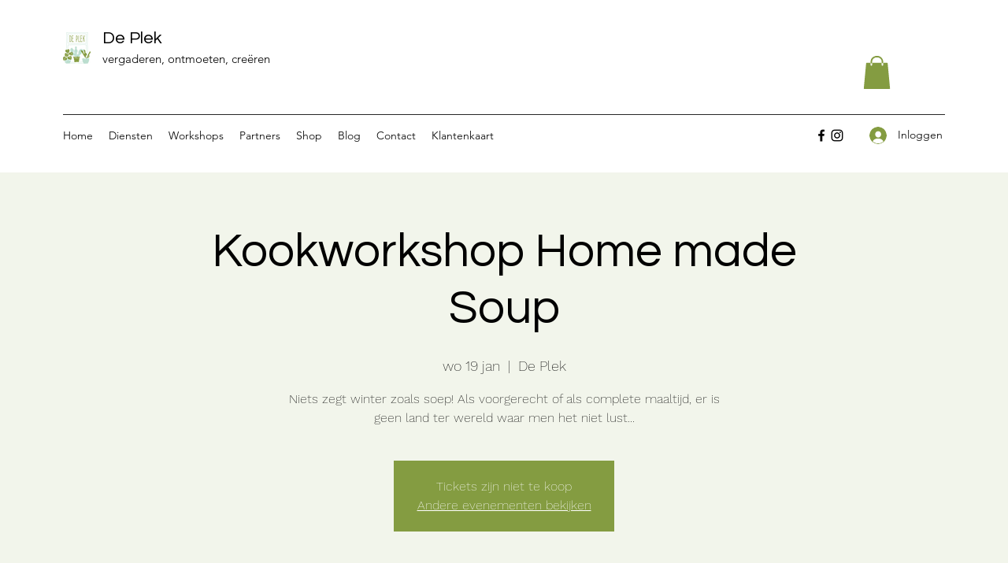

--- FILE ---
content_type: application/javascript
request_url: https://static.parastorage.com/services/form-app/1.2267.0/client-viewer/form-app-contacts-phone.chunk.min.js
body_size: 3089
content:
"use strict";(("undefined"!=typeof self?self:this).webpackJsonp__wix_form_app=("undefined"!=typeof self?self:this).webpackJsonp__wix_form_app||[]).push([[416],{96564:(e,n,t)=>{t.r(n),t.d(n,{default:()=>Le});var r=t(20011),a=t(27762),l=t.n(a),o=t(42301),s=t(95685),c=t.n(s),u=t(10343),i=t(8333),d=t(19148),m=t(3285),p=t(51646),C=t(5468),y=t(48385),f=t(98125),b=t(15906),h=t.n(b),v=t(77118);function g(e){const n=e?(0,p.S)(e):void 0,t=null==n?void 0:n.country;if(t)return t;const r=new C.R;e&&r.input(e);return r.getCountry()}function E(e){return function(e){var n,t,r,a;if(!(e=e.trim()).startsWith("+"))return;const l=e.replace(/^\+/,""),o=l.substring(0,1),s=l.substring(0,2),c=l.substring(0,3),u=l.substring(0,4);return(null==(n=f.Z.country_calling_codes[u])?void 0:n[0])||(null==(t=f.Z.country_calling_codes[c])?void 0:t[0])||(null==(r=f.Z.country_calling_codes[s])?void 0:r[0])||(null==(a=f.Z.country_calling_codes[o])?void 0:a[0])}(e)}function w(e){return e?v.L[e]:void 0}function N(e){var n;return e&&(null==(n=h().getCountryByKey(e))?void 0:n.dialCode)}var x=t(96080),k=t(31616);function _(e,n){return e.filter(e=>function(e,n){const{countryName:t,callingCode:r,shortCountryCode:a}=e;if(D(t,n))return!0;if(D(r,n))return!0;if(D(a,n))return!0;return!1}(e,n))}function D(e,n){return e.toLowerCase().includes(n.toLowerCase())}var S=t(10526),I=t(31688),O=t(4447),L=t(80528),F=t(61737),M=t(92615);const Z="apfS60",P=e=>{let{longCountryCode:n}=e;const t=R(n,"1x"),r=R(n,"2x");return l().createElement("img",{src:t,srcSet:`${t} 1x, ${r} 2x`,alt:"","aria-hidden":"true",loading:"lazy",className:Z})};function R(e,n){return`https://static.parastorage.com/services/linguist-flags/1.961.0/assets/flags/square/${`${e}${"2x"===n?"_2x":""}.png`}`}var q="ogJNqgr",B="s_cF0ji",$="sj_v9wp",T="sCsy7b3",A=t.sts.bind(null,q);function K(e){let{callingCode:n,countryName:t,longCountryCode:r,clip:a=!0}=e;return a?l().createElement("div",{className:A(B,{nowrap:a})},l().createElement("div",{className:$},l().createElement(P,{longCountryCode:r})),l().createElement(F.x,{className:T,"aria-label":t},t.length>25?l().createElement(M.u,{appendTo:"window",showDelay:300,content:t},`${t.substring(0,25)}...`):t),l().createElement(F.x,{className:T,"aria-hidden":"true"},"\xa0"),l().createElement(F.x,{className:T},l().createElement("span",{dir:"ltr",lang:"en"},n))):l().createElement("div",{className:B},l().createElement("div",{className:$},l().createElement(P,{longCountryCode:r})),l().createElement(F.x,{className:T},t,l().createElement("span",{"aria-hidden":"true"},"\xa0"),l().createElement("span",{dir:"ltr",lang:"en"},n)))}var j="sAazjMD",G="smveRG5",H="sJEPPoS";var z=t(51336),U=t(23833),J=t(24205),W=t(33788),X="sDG4CMy",Q="sQIj9bX",V="sqM3kaY",Y="sFZ_3_f",ee="s__6zIpSX",ne="sUfl5Xm";const te=(0,a.forwardRef)((e,n)=>{let{arrowDirection:t,longCountryCode:r,onClick:a,readOnly:o,ariaLabel:s}=e;const{t:u}=(0,x.$G)();return l().createElement(W.h,{className:X,"data-hook":"country-selector-trigger","aria-label":`${s}. ${u("field.phone.country-selector-button.aria-label")}`,innerRef:n,onClick:a,icon:l().createElement("div",{className:Q},r?l().createElement("div",{className:V},l().createElement(P,{longCountryCode:r})):l().createElement("div",{className:c()(Y,{[ne]:o})},l().createElement(z.Z,null)),l().createElement("div",{className:c()(ee,{[ne]:o})},"up"===t?l().createElement(U.Z,null):l().createElement(J.Z,null)))})});var re=t(22745),ae="ohwHS5K",le="s_nZoFo",oe=t.sts.bind(null,ae);const se=e=>{let{className:n,...t}=e;const{t:a}=(0,x.$G)(),{isRTL:o}=(0,i.Z)();return l().createElement(u.n,(0,r.Z)({},t,{"data-hook":"country-search",className:oe(le,{rtl:o},n),prefix:l().createElement(re.Z,null),placeholder:a("field.phone.country-search-input.placeholder"),"aria-label":a("field.phone.country-search-input.aria-label"),autoComplete:"off"}))},ce=e=>{var n;let{className:t,theme:o,countryCode:s,countries:c,onSelect:u,searchPhrase:i,onSearch:d,onKeyDown:m,readOnly:p,ariaLabel:C}=e;const y=(0,a.useRef)(null),f=(0,a.useRef)(null),b=(0,a.useMemo)(()=>w(s),[s]),[h,v]=(0,a.useState)(!1),{comboboxProps:g,listboxProps:E,setActiveDescendant:N}=function(){const e=(0,I.M)(),[n,t]=(0,a.useState)(),r={role:"combobox","aria-autocomplete":"list","aria-haspopup":"listbox","aria-expanded":!0,"aria-owns":e,"aria-activedescendant":n},l={role:"listbox",id:e};return{comboboxProps:r,listboxProps:l,setActiveDescendant:t}}(),x=(0,a.useMemo)(()=>c.map(ue),[c]),k=(0,a.useMemo)(()=>s?[s]:[],[s]),_=null==(n=c[0])?void 0:n.shortCountryCode,D=i?_:s??_,L=(0,a.useCallback)(e=>{v(!p&&e),d("")},[d,p]),F=(0,a.useCallback)(e=>{var n,t,r;switch(e.key){case"Tab":e.preventDefault(),L(!1);break;case"Escape":e.preventDefault(),L(!1),null==(n=y.current)||n.focus();break;case"Enter":e.preventDefault(),L(!1);const a=null==(t=f.current)||null==(t=t.getSelectedOption())?void 0:t.id;a&&u(a);break;case"ArrowUp":case"ArrowDown":null==(r=f.current)||r.onKeyDown(e.key,e)}m(e)},[m,L,u]),M=(0,a.useCallback)(e=>{const n=null==e?void 0:e.id;L(!1),n&&u(n)},[u,L]),Z=(0,a.useCallback)(e=>d(e.target.value),[d]),P=(0,a.useCallback)(e=>{e&&N(e._DOMid)},[N]);return l().createElement(l().Fragment,null,l().createElement(te,{readOnly:p,arrowDirection:h?"up":"down",longCountryCode:b,onClick:()=>L(!0),ariaLabel:C}),l().createElement(S.A,{isOpen:h,onRequestClose:()=>L(!1),className:j},l().createElement(O.W,{"data-hook":"dropdown-content",optionsContainerId:E.id,role:E.role,className:G,ref:f,selectedIds:k,options:x,onOptionClick:M,onOptionHover:P,focusOnOption:D,fixedHeader:l().createElement("div",{className:H},l().createElement(se,(0,r.Z)({},g,{className:t,tabIndex:h?-1:0,theme:o,value:i,onChange:Z,onKeyDown:F})))})))};function ue(e){let{longCountryCode:n,shortCountryCode:t,callingCode:r,countryName:a}=e;return L.B.create({id:t,render:()=>l().createElement(K,{callingCode:r,longCountryCode:n,countryName:a,clip:!1})})}var ie=t(43790),de="oq552bd",me="s_NB86v",pe="s__2UtQsG",Ce="schBjqn",ye=t.sts.bind(null,de);const fe=e=>{var n;let{className:t,theme:o,countryCode:s,countries:c,onSelect:u,searchPhrase:d,onSearch:m,onKeyDown:p,readOnly:C,disabled:y,ariaLabel:f}=e;const{isRTL:b}=(0,i.Z)(),h=w(s),v=(0,a.useRef)(null),g=(0,a.useRef)(null),{t:E}=(0,x.$G)(),[N,k]=(0,a.useState)(!1),[_,D]=(0,a.useState)({}),{comboboxProps:S,listboxProps:O,setActiveDescendant:L}=function(){const e=(0,I.M)(),[n,t]=(0,a.useState)(),r={role:"combobox","aria-autocomplete":"list","aria-haspopup":"listbox","aria-expanded":!0,"aria-owns":e,"aria-activedescendant":n},l={role:"listbox",id:e};return{comboboxProps:r,listboxProps:l,setActiveDescendant:t}}(),F=(0,a.useMemo)(()=>c.map(be),[c]),M=s?[s]:[],Z=null==(n=c[0])?void 0:n.shortCountryCode,P=d?Z:s??Z,R=(0,a.useCallback)(e=>{var n,t,r;switch(e.key){case"Escape":e.preventDefault(),null==(n=g.current)||n.close(),null==(t=v.current)||t.focus();break;case"ArrowUp":case"ArrowDown":case"Enter":case"Tab":null==(r=g.current)||r.onKeyDown(e)}p(e)},[p]),q=(0,a.useCallback)(e=>{const n=null==e?void 0:e.id;u(n),k(!1)},[u]),B=(0,a.useCallback)(e=>m(e.target.value),[m]),$=(0,a.useCallback)(e=>{k(e),m("")},[m]),T=(0,a.useCallback)(e=>{var n;const t=null==e||null==(n=e.getBoundingClientRect())?void 0:n.width;t&&D({minWidth:t})},[]),A=(0,a.useCallback)(e=>{e&&L(e._DOMid)},[L]);return l().createElement(ie.J,{readOnly:C,disabled:y,contentId:O.id,contentRole:O.role,className:ye(me,{rtl:b}),contentClassName:ye(pe,{rtl:b,theme:o}),ref:g,initialSelectedIds:M,options:F,placement:"bottom-start",openTrigger:"click",onSelect:q,onExpandedChange:$,onOptionHover:A,focusOnOption:P,eventsEnabled:!1,noResultsText:E("field.phone.country-selector-dropdown.no-result"),fixedHeader:l().createElement("div",{style:_,ref:T,className:Ce},l().createElement(se,(0,r.Z)({},S,{className:t,theme:o,autoFocus:!0,value:d,onChange:B,onKeyDown:R})))},l().createElement(te,{readOnly:C,ref:v,arrowDirection:N?"up":"down",longCountryCode:h,ariaLabel:f}))};function be(e){let{longCountryCode:n,shortCountryCode:t,callingCode:r,countryName:a}=e;return L.B.create({id:t,render:()=>l().createElement(K,{callingCode:r,longCountryCode:n,countryName:a})})}var he="ozhxlqz",ve="sW56ymu",ge=t.sts.bind(null,he);const Ee=e=>{let{fieldId:n,inputId:t,value:r,allowedCountryCodes:o,defaultCountry:s,showFlag:c,placeholder:p,disabled:C,required:y,hasError:f,ariaDescribedBy:b,ariaInvalid:h,className:E,theme:w,readOnly:D,onChange:S,onFocus:I,onBlur:O,ariaLabel:L}=e;const{isMobile:F,isRTL:M}=(0,i.Z)(),Z=(0,a.useRef)(null),[R,q]=(0,a.useState)(""),B=(0,a.useMemo)(()=>g(r),[r]),[T,A]=(0,a.useState)(s??B),K=function(){const{t:e}=(0,x.$G)(),{locale:n}=(0,i.Z)();return(0,a.useMemo)(()=>Object.keys(v.L).reduce((n,t)=>{const r=v.L[t],a=N(r),l=e(`locale-dataset.countries.${r.toUpperCase()}`);return a&&(0,k.a)(t)&&n.push({countryName:l,longCountryCode:r,shortCountryCode:t,callingCode:a}),n},[]).sort((e,t)=>e.countryName.localeCompare(t.countryName,n)),[e,n])}(),j=(0,a.useMemo)(()=>function(e,n){return e.filter(e=>!(n&&n.length>0)||n.includes(e.shortCountryCode))}(K,o),[K,o]),G=(0,a.useMemo)(()=>_(j,R),[j,R]),H=(0,a.useMemo)(()=>j.find(e=>e.shortCountryCode===T),[j,T])?T:void 0;(0,d.ij)(()=>{A(s)}),(0,a.useEffect)(()=>{A(s??B)},[B,s]);const z=(0,a.useCallback)(e=>{var n;if("Tab"===e.key)null==(n=Z.current)||n.focus()},[]),U=(0,a.useCallback)(e=>{var n;A(e),S(r,e),null==(n=Z.current)||n.focus()},[r,S]),J=(0,a.useCallback)(e=>{const n=g(e.target.value);if(n)return A(n),void S(e.target.value,n);S(e.target.value,T)},[S,T]),{containerRef:W,handleBlur:X,handleFocus:Q}=(0,m.K)({onBlur:O,onFocus:I});(0,d.q3)(()=>{var e;null==(e=Z.current)||e.focus({preventScroll:!0})},n);return l().createElement("div",{ref:W,onBlur:X,onFocus:Q},l().createElement(u.n,{ref:Z,id:t,type:"phone",inputMode:"tel",error:f,newErrorMessage:!0,value:"string"==typeof r?r:"",className:ge(ve,{rtl:M},E),required:y,disabled:C,placeholder:p,theme:w,"aria-describedby":b,"aria-invalid":h,"aria-label":L,onChange:J,prefix:1===j.length?c?l().createElement("div",{className:$},l().createElement(P,{longCountryCode:G[0].longCountryCode})):null:F?l().createElement(ce,{readOnly:D,className:E,theme:w,countries:G,countryCode:H,onSelect:U,searchPhrase:R,onSearch:q,onKeyDown:z,ariaLabel:L}):l().createElement(fe,{readOnly:D,disabled:C,className:E,theme:w,countries:G,countryCode:H,onSelect:U,searchPhrase:R,onSearch:q,onKeyDown:z,ariaLabel:L}),readOnlyCustom:D}))};var we=t(18800),Ne=t(39076),xe=t(63960),ke=t(97074),_e=t(63e3),De=(t(95191),{root:"s_af7Cn snZ_6f6",textField:"snZ_6f6",noBorder:"sy1z4yI",hover:"s_wEX56",theme:"sL5d0Ld"});var Se=t(89269),Ie=t(55182);const Oe=e=>{var n;let{id:t,target:r,label:o,hideLabel:s=!1,placeholder:u,required:i=!1,description:m,value:C="",defaultCountry:f,showFlag:b,validation:h,onChange:v,onBlur:g,onFocus:w,error:N,disabled:k=!1,hasError:_=!1,errorMessage:D,FieldLayout:S,requiredIndicatorType:I,requiredIndicatorPlacement:O,readOnly:L,defaultValue:F}=e;const{t:M}=(0,x.$G)(),{labelId:Z,inputId:P,errorId:R,descriptionId:q,ariaDescribedBy:B}=(0,Ne.rm)(t,N,m),$=null==h||null==(n=h.string)||null==(n=n.phoneOptions)?void 0:n.allowedCountryCodes,[T,A]=(0,a.useState)(()=>F===C&&F.length<=4&&E(F)?"":C),K=(0,we.F0)().includes(we.dA.INPUT_FIELDS_HOVER);(0,a.useEffect)(()=>{T!==C&&v(T)},[]),(0,a.useEffect)(()=>{C&&!T&&A(C)},[C,T]);const j=(0,a.useCallback)((e,n)=>{const t=1===(null==$?void 0:$.length)?$[0]:void 0,r=function(e,n){if(e&&n)try{const t=(0,p.S)(e,n),r=null==t?void 0:t.formatInternational();if(r&&(0,y.y)(r))return r.replace(/\s+/g,"")}catch(e){}return e}(e,n||t);A(e),v(r)},[v,$]),G=(0,Se.Y)(g),H=(0,a.useCallback)(()=>{G()},[G]),z=(0,a.useCallback)(()=>{A(""),v("")},[v]);return(0,d.ij)(z),l().createElement(S,{fieldId:t,renderLabel:()=>l().createElement(ke.a,{labelId:Z,htmlFor:P,required:i,label:o,hideLabel:s,requiredIndicatorType:I,requiredIndicatorPlacement:O}),renderInput:()=>l().createElement(Ee,{fieldId:t,inputId:P,hasError:_,value:T||"",className:c()(De.textField,De.theme,{[De.error]:_,[De.hover]:K}),onChange:j,required:i,disabled:k,placeholder:u,onBlur:H,onFocus:w,theme:Ie.u.Box,ariaDescribedBy:B,ariaInvalid:_,showFlag:b,defaultCountry:f,allowedCountryCodes:$,readOnly:L,ariaLabel:`${o}. ${M("field.phone.aria-label")}`}),renderDescription:()=>l().createElement(l().Fragment,null,l().createElement(_e.n,{target:r,hasError:_,errorMessage:D,id:R}),l().createElement(xe.a,{description:m,id:q}))})},Le=e=>{const n=o.Z9.CONTACTS_PHONE;return l().createElement(Oe,(0,r.Z)({},e,{fieldType:n}))}}}]);
//# sourceMappingURL=form-app-contacts-phone.chunk.min.js.map